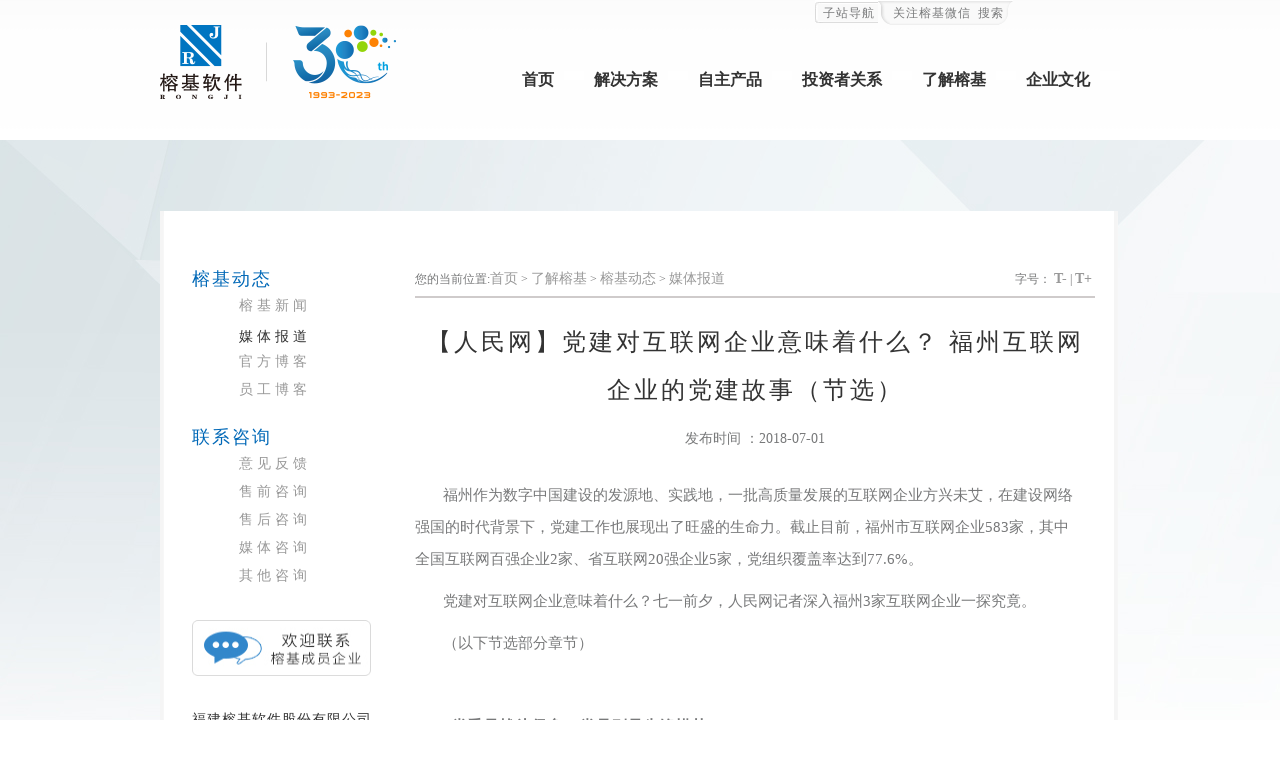

--- FILE ---
content_type: text/html;charset=UTF-8
request_url: http://www.rongji.com.cn/ar/20180701000001.htm
body_size: 7889
content:
<!DOCTYPE html PUBLIC "-//W3C//DTD XHTML 1.0 Transitional//EN" "http://www.w3.org/TR/xhtml1/DTD/xhtml1-transitional.dtd">
<html xmlns="http://www.w3.org/1999/xhtml" xmlns:cms>
<head>

<link id="cms_sys_link0" href="/fpd/data_module.css" rel="stylesheet" type="text/css"/>
<meta http-equiv="Content-Type" content="text/html; charset=utf-8" />
    <title>榕基软件─软件拓展时空 信息文明中国</title>
    <script type=text/javascript src="/res_root/rjsoft/templates/9900000016/javascript/navigation.js"></script>
    <!-- <script type=text/javascript src="/res_root/rjsoft/templates/9900000016/javascript/select2css.js"></script> -->
    <script type="text/javascript" src="/res_root/rjsoft/templates/9900000016/javascript/jquery-1.7.1.min.js"></script>
    <script type="text/javascript" src="/res_root/rjsoft/templates/9900000016/javascript/jquery.preloader.min.js"></script>
    <script type="text/javascript" src="/res_root/rjsoft/templates/9900000016/javascript/jquery.nivo.slider.pack.js"></script>
    <link href="/res_root/rjsoft/templates/9900000016/style/style.css" rel="stylesheet" id="style-main" type="text/css">
    <!--弹出框-->
    <link href="/res_root/rjsoft/templates/9900000016/style/lightbox.css" type="text/css" rel="stylesheet" />
    <link href="/res_root/rjsoft/templates/9900000016/style/jquery.lightbox.css" type="text/css" rel="stylesheet" />
    <link rel="stylesheet" type="text/css" href="/res_root/rjsoft/templates/9900000016/style/video-js.min.css">
    <script src="/res_root/rjsoft/templates/9900000016/javascript/video.min.js" type="text/javascript"></script>
    <script src="/res_root/rjsoft/templates/9900000016/javascript/jquery.lightbox.min.js"></script>
    <script>{javascript:0}</script>
    <!--end-->
    <link href="/res_root/rjsoft/templates/9900000016/style/style.css" rel="stylesheet" id="style-main" type="text/css">
    <link href="/res_root/rjsoft/templates/9900000016/style/lanrenzhijia.css" rel="stylesheet" id="style-main" type="text/css">
<script id="cms_sys_jscfg">var Cfg={ path:'/', baseDomains:'http://www.rongji.com.cn', contextPath:'', basePath:'/res_root/rjsoft/templates/9900000016/' }</script>
<script id="cms_sys_jstpl" src="/fpd/tpl.js"></script>
</head>
<body>

    
		<div id="frame_top" class="toptotall" jsp="true">
			<div id="frame_top_outer" class="outer clearfix">
				<div id="frame_top_loin" class="top">
					<div id="data_top_loin" class="topfloat">
						<!-- 指定栏目内文章start --><!-- 读取列表耗时：55毫秒	开始时间：1768634780485 -->
						<ul>
						<li class=tplk01 onmouseover="MM_showHideLayers('menu2','','show')" onmouseout="MM_showHideLayers('menu2','','hide')"><a href="#">子站导航</a> 
						<ul id=menu2 onmouseover="MM_showHideLayers('menu2','','show')" onmouseout="MM_showHideLayers('menu2','','hide')">
						<li class="mn02 bword mn02_1"><span><img style="POSITION: relative; TOP: 3px" src="/res_root/rjsoft/templates/9900000016/images/rectangle.gif" width=16 height=9></span>分支机构网站</li>
						<li class=mn02><a href="http://www.rongji51.com/" target=_blank>榕基五一(北京)信息技术有限公司</a></li>
						<li class=mn02><a href="http://www.xrjiot.com/" target=_blank>福建星榕基信息科技有限责任公司</a></li>
						<li class="mn02 bword"><span><img style="POSITION: relative; TOP: 3px" src="/res_root/rjsoft/templates/9900000016/images/rectangle.gif" width=16 height=9></span>产品网站</li>
						<li>
						<ul>
						
						<li class=mn02><a href="http://www.rj-itop.com/" target=_blank>榕基信息安全 </a></li>
						<li class=mn02><a href="http://www.i-task.com.cn/" target=_blank>榕基协同管理平台iTask </a></li>
						<li class=mn02><a href="http://dj.rongji.com/" target=_blank>榕基党建产品网站 </a></li>
						<!--<li class=tplk02>&nbsp;</li>--></ul>
						<!-- 本块耗时：55毫秒	结束时间：1768634780485 --><!-- 指定栏目内文章end -->
					</div>				
					<div id="data_top_branch" class="topfloat">
						<ul>
						<li class=tplk03><a onmouseover="MM_showHideLayers('weixin','','show')" onmouseout="MM_showHideLayers('weixin','','hide')" href="#">关注榕基微信</a></li>
						<li class=tplk04 onmouseover="MM_showHideLayers('m','','show')" onmouseout="MM_showHideLayers('m','','hide')"><a class=seachml onmouseover="MM_showHideLayers('m','','show')" onmouseout="MM_showHideLayers('m','','hide')" href="#">搜索</a> 
						<div style="VISIBILITY: hidden" id=m class=schbox onmouseover="MM_showHideLayers('m','','show')" onmouseout="MM_showHideLayers('m','','hide')">
						<form action=/wSearch.sp target=_blank><input value=search type=hidden name=act><input value=0008 type=hidden name=siteId> <input onblur="if (value ==''){value='请输入关键字';this.style.color='#999'}" id=q1 class=inp onfocus="if (value =='请输入关键字'){value =''; this.style.color = '#333'}" value=请输入关键字 type=text name=q autocomplete="off"> <input class=bt value=" " type=submit> </form></div></li>
						<div id=weixin class=weixing onmouseover="MM_showHideLayers('weixin','','show')" onmouseout="MM_showHideLayers('weixin','','hide')"></div></ul>
					</div>
				</div>			
				<div id="frame_logo_nav" class="logo">
					<div id="data_spfl">
						<!-- 指定栏目start --><!-- 读取列表耗时：10毫秒	开始时间：1768634780540 -->
						
						<ul class=lk>
						<li class=lktit><a href="/">首页</a></li>
						<li class=point>&nbsp;</li>
						<li class=lktit onmouseover="MM_showHideLayers('menu01','','show')" onmouseout="MM_showHideLayers('menu01','','hide')"><a href="javascript:void(0);">解决方案</a></li>
						<li class=point>&nbsp;</li>
						<li class=lktit onmouseover="MM_showHideLayers('menu02','','show')" onmouseout="MM_showHideLayers('menu02','','hide')"><a href="javascript:void(0);">自主产品</a></li>
						<li class=point>&nbsp;</li>
						<li class=lktit onmouseover="MM_showHideLayers('menu03','','show')" onmouseout="MM_showHideLayers('menu03','','hide')"><a href="javascript:void(0);">投资者关系</a></li>
						<li class=point>&nbsp;</li>
						<li class=lktit onmouseover="MM_showHideLayers('menu04','','show')" onmouseout="MM_showHideLayers('menu04','','hide')"><a href="javascript:void(0);">了解榕基</a></li>
						<li class=point>&nbsp;</li>
						<li class=lktit onmouseover="MM_showHideLayers('menu05','','show')" onmouseout="MM_showHideLayers('menu05','','hide')"><a href="javascript:void(0);">企业文化</a></li>
						<li class=point>&nbsp;</li>
						</ul>
						<div id="menu01" onmouseover="MM_showHideLayers('menu01','','show')" onmouseout="MM_showHideLayers('menu01','','hide')">
						<ul class=mnb><!-- 指定栏目start --><!-- 读取列表耗时：7毫秒	开始时间：1768634780550 -->
						<li onmouseover="this.className='mna'" onmouseout="this.className=''"><a style="PADDING-RIGHT: 5px; MARGIN-LEFT: 5px" href="/ca/2014041599000002.htm" target=_blank>按行业</a></li>
						<li onmouseover="this.className='mna'" onmouseout="this.className=''"><a style="PADDING-RIGHT: 5px; MARGIN-LEFT: 5px" href="/ca/2014041599000003.htm" target=_blank>按产品</a></li>
						<!-- 本块耗时：7毫秒	结束时间：1768634780550 --><!-- 指定栏目end --></ul></div>
						<div id="menu02" onmouseover="MM_showHideLayers('menu02','','show')" onmouseout="MM_showHideLayers('menu02','','hide')">
						<ul class=mnb><!-- 指定栏目start --><!-- 读取列表耗时：8毫秒	开始时间：1768634780557 -->
						<li onmouseover="this.className='mna'" onmouseout="this.className=''"><a style="PADDING-RIGHT: 5px; MARGIN-LEFT: 5px" href="/ca/2014041599000007.htm" target=_blank>电子政务</a></li>
						<li onmouseover="this.className='mna'" onmouseout="this.className=''"><a style="PADDING-RIGHT: 5px; MARGIN-LEFT: 5px" href="/ca/2014041599000009.htm" target=_blank>金关工程</a></li>
						<li onmouseover="this.className='mna'" onmouseout="this.className=''"><a style="PADDING-RIGHT: 5px; MARGIN-LEFT: 5px" href="/ca/2014041599000010.htm" target=_blank>协同管理</a></li>
						<li onmouseover="this.className='mna'" onmouseout="this.className=''"><a style="PADDING-RIGHT: 5px; MARGIN-LEFT: 5px" href="/ca/2014041599000008.htm" target=_blank>信息安全</a></li>
						<li onmouseover="this.className='mna'" onmouseout="this.className=''"><a style="PADDING-RIGHT: 5px; MARGIN-LEFT: 5px" href="/ca/2014041599000011.htm" target=_blank>应用中间件</a></li>
						<!-- 本块耗时：8毫秒	结束时间：1768634780557 --><!-- 指定栏目end --></ul></div>
						<div id="menu03" onmouseover="MM_showHideLayers('menu03','','show')" onmouseout="MM_showHideLayers('menu03','','hide')">
						<ul class=mnb><!-- 指定栏目start --><!-- 读取列表耗时：9毫秒	开始时间：1768634780565 -->
						<li onmouseover="this.className='mna'" onmouseout="this.className=''"><a style="PADDING-RIGHT: 5px; MARGIN-LEFT: 5px" href="http://www.szse.cn/disclosure/listed/notice/index.html?stock=002474&name=%E6%A6%95%E5%9F%BA%E8%BD%AF%E4%BB%B6" target=_blank>公告信息</a></li>
						<li onmouseover="this.className='mna'" onmouseout="this.className=''"><a style="PADDING-RIGHT: 5px; MARGIN-LEFT: 5px" href="/ca/2014041599000026.htm" target=_blank>评议平台</a></li>
						<li onmouseover="this.className='mna'" onmouseout="this.className=''"><a style="PADDING-RIGHT: 5px; MARGIN-LEFT: 5px" href="/ca/2014041599000027.htm" target=_blank>内幕交易防控</a></li>
						<li onmouseover="this.className='mna'" onmouseout="this.className=''"><a style="PADDING-RIGHT: 5px; MARGIN-LEFT: 5px" href="http://irm.cninfo.com.cn/ircs/search?keyword=002474" target=_blank>投资者互动平台</a></li>
						<li onmouseover="this.className='mna'" onmouseout="this.className=''"><a style="PADDING-RIGHT: 5px; MARGIN-LEFT: 5px" href="/ca/20180515000005.htm" target=_blank>投资者教育</a></li>
						<li onmouseover="this.className='mna'" onmouseout="this.className=''"><a style="PADDING-RIGHT: 5px; MARGIN-LEFT: 5px" href="http://data.eastmoney.com/jgdy/gsjsdy/002474.html" target=_blank>企业调研</a></li>
						<!-- 本块耗时：9毫秒	结束时间：1768634780565 --><!-- 指定栏目end --></ul></div>
						<div id="menu04" onmouseover="MM_showHideLayers('menu04','','show')" onmouseout="MM_showHideLayers('menu04','','hide')">
						<ul class=mnb><!-- 指定栏目start --><!-- 读取列表耗时：8毫秒	开始时间：1768634780574 -->
						<li onmouseover="this.className='mna'" onmouseout="this.className=''"><a style="PADDING-RIGHT: 5px; MARGIN-LEFT: 5px" href="/ca/2014041599000015.htm" target=_blank>主营业务</a></li>
						<li onmouseover="this.className='mna'" onmouseout="this.className=''"><a style="PADDING-RIGHT: 5px; MARGIN-LEFT: 5px" href="/ca/2014041599000040.htm" target=_blank>榕基动态</a></li>
						<li onmouseover="this.className='mna'" onmouseout="this.className=''"><a style="PADDING-RIGHT: 5px; MARGIN-LEFT: 5px" href="/ca/2014041599000041.htm" target=_blank>企业大事记</a></li>
						<li onmouseover="this.className='mna'" onmouseout="this.className=''"><a style="PADDING-RIGHT: 5px; MARGIN-LEFT: 5px" href="/ar/2014051599000001.htm" target=_blank>发展历程</a></li>
						<li onmouseover="this.className='mna'" onmouseout="this.className=''"><a style="PADDING-RIGHT: 5px; MARGIN-LEFT: 5px" href="/ar/2014042299000009.htm" target=_blank>公司战略</a></li>
						<li onmouseover="this.className='mna'" onmouseout="this.className=''"><a style="PADDING-RIGHT: 5px; MARGIN-LEFT: 5px" href="/ca/2014041599000032.htm" target=_blank>治理架构</a></li>
						<li onmouseover="this.className='mna'" onmouseout="this.className=''"><a style="PADDING-RIGHT: 5px; MARGIN-LEFT: 5px" href="/ar/20231008000001.htm" target=_blank>资质荣誉</a></li>
						<!-- 本块耗时：8毫秒	结束时间：1768634780574 --><!-- 指定栏目end --></ul></div>
						<div id="menu05" onmouseover="MM_showHideLayers('menu05','','show')" onmouseout="MM_showHideLayers('menu05','','hide')">
						<ul class=mnb><!-- 指定栏目start --><!-- 读取列表耗时：10毫秒	开始时间：1768634780582 -->
						<li onmouseover="this.className='mna'" onmouseout="this.className=''"><a style="PADDING-RIGHT: 5px; MARGIN-LEFT: 5px" href="/ar/2014042999000006.htm" target=_blank>榕基之歌</a></li>
						<li onmouseover="this.className='mna'" onmouseout="this.className=''"><a style="PADDING-RIGHT: 5px; MARGIN-LEFT: 5px" href="/ar/2014042299000006.htm" target=_blank>榕基宣言</a></li>
						<li onmouseover="this.className='mna'" onmouseout="this.className=''"><a style="PADDING-RIGHT: 5px; MARGIN-LEFT: 5px" href="/ar/2015012299000003.htm" target=_blank>理念感言</a></li>
						<li onmouseover="this.className='mna'" onmouseout="this.className=''"><a style="PADDING-RIGHT: 5px; MARGIN-LEFT: 5px" href="/ar/2015012299000002.htm" target=_blank>品牌标识</a></li>
						<li onmouseover="this.className='mna'" onmouseout="this.className=''"><a style="PADDING-RIGHT: 5px; MARGIN-LEFT: 5px" href="/ca/20230320000001.htm" target=_blank>榕基人</a></li>
						<li onmouseover="this.className='mna'" onmouseout="this.className=''"><a style="PADDING-RIGHT: 5px; MARGIN-LEFT: 5px" href="/ca/2014041599000056.htm" target=_blank>榕基E星</a></li>
						<li onmouseover="this.className='mna'" onmouseout="this.className=''"><a style="PADDING-RIGHT: 5px; MARGIN-LEFT: 5px" href="/ca/2014072299000002.htm" target=_blank>党工团建设</a></li>
						<!-- 本块耗时：10毫秒	结束时间：1768634780582 --><!-- 指定栏目end --></ul></div>
						
						<!-- 本块耗时：10毫秒	结束时间：1768634780582 --><!-- 指定栏目end -->
					</div>
				</div>
			</div>
		</div>	

    <!--***上收的banner  ***-->
    <!--***收起后保留的背景  ***-->

    <div class="zbjz" id="data_content_zbjz">
    </div>
    <!--***内容***-->
    <div class="content_new">
        <div class="bg_t">
        </div>
        <div class="bg_middle">
            <div class="frame_list_left_css">
                <!--**这里是左边上方菜单**-->
                <!-- 指定栏目start --><!-- 读取列表耗时：7毫秒	开始时间：1768634780592 -->
<div id="data_list_left_t"><div class="listcontacthead">榕基动态 </div>
<div>
<ul class="nav_right0">
<li><a href="/ca/2014041599000040.htm">榕基新闻</a></li>
<li class="on"><a href="/ca/2014041599000042.htm">媒体报道</a></li>
<li><a href="http://blog.sina.com.cn/rongji" target="_blank">官方博客</a></li>
<li><a href="http://blog.sina.com.cn/rjclub" target="_blank">员工博客</a></li>
</ul></div></div>
<!-- 本块耗时：7毫秒	结束时间：1768634780592 --><!-- 指定栏目end -->
                <!--****-->
                <!--**这里是左边下方菜单**-->
                <!-- 指定栏目start --><!-- 读取列表耗时：7毫秒	开始时间：1768634780599 -->
<div id="data_list_left_c"><div class="listcontacthead">联系咨询 </div>
<div id="data_contact_us">
<ul class="nav_right0">
<li><a class="lightbox" href="/ca/2014041599000060.htm?lightbox[iframe]=true&amp;lightbox[width]=760&amp;lightbox[height]=600" rel="group1">意见反馈</a></li><li><a class="lightbox" href="/ca/2014041599000061.htm?lightbox[iframe]=true&amp;lightbox[width]=760&amp;lightbox[height]=600" rel="group1">售前咨询</a></li><li><a class="lightbox" href="/ca/2014041599000062.htm?lightbox[iframe]=true&amp;lightbox[width]=760&amp;lightbox[height]=600" rel="group1">售后咨询</a></li><li><a class="lightbox" href="/ca/2014041599000063.htm?lightbox[iframe]=true&amp;lightbox[width]=760&amp;lightbox[height]=600" rel="group1">媒体咨询</a></li><li><a class="lightbox" href="/ca/2014041599000064.htm?lightbox[iframe]=true&amp;lightbox[width]=760&amp;lightbox[height]=600" rel="group1">其他咨询</a></li>
</ul></div></div>
<!-- 本块耗时：7毫秒	结束时间：1768634780599 --><!-- 指定栏目end -->
                <div class="Branch" id="data_list_left_p"><a href="/ca/2014041599000022.htm?lightbox[iframe]=true&amp;lightbox[width]=820&amp;lightbox[height]=600" class="lightbox" rel="group1"><img src="/res_root/rjsoft/templates/9900000016/images/contact.jpg" width="179" height="56"> </a></div>
                <!-- 指定栏目start --><!-- 读取列表耗时：4毫秒	开始时间：1768634780606 -->
<div class="Branch" id="data_left_rss"><!-- <a href="/ar/2014043099000002.htm"><img src="/res_root/rjsoft/templates/9900000016/images/rss_t.jpg" width="179" height="65"> </a> --></div>
<!-- 本块耗时：4毫秒	结束时间：1768634780606 --><!-- 指定栏目end -->
                <div class="listcontact_add" id="data_list_left_f">
                    <div class="listcontact_addtitle">
                        福建榕基软件股份有限公司
                    </div>
                    <div class="listcontact_addcontent">
                        <table width="160" border="0" cellpadding="0" cellspacing="0">
                            <tbody><tr>
                                <td width="39">电话：</td>
                                <td width="120">0591-87860988 </td>
                            </tr>
                            <tr>
                                <td>传真：</td>
                                <td>0591-87869595</td>
                            </tr>
                            <tr>
                                <td>地址：</td>
                                <td>福建省福州市鼓楼区</td>
                            </tr>
                            <tr>
                                <td>&nbsp;</td>
                                <td>软件大道89号A区15座</td>
                            </tr>
                            <tr>
                                <td>邮编：</td>
                                <td>350003 </td>
                            </tr>
                        </tbody></table>
                    </div>

                </div>

            </div>

            <!--**这里是右边的正文**-->
            <div class="text">
                <div class="list_addr clearfix">
                    <!-- 位置导航start -->您的当前位置:<a href='/st/0008' target='_self'>首页</a> > <a href='javascript:void(0);' target='_self'>了解榕基</a> > <a href='/ca/2014041599000040.htm' target='_self'>榕基动态</a> > <a href='/ca/2014041599000042.htm' target='_self'>媒体报道</a><!-- 数据块生成耗时：3毫秒	开始时间：1768634780610 --><!-- 位置导航end -->
                    <div class="fontfloat" id="data_list_font"><span class="fontSize">字号：<span title="切换到小字体" id="fontSmall"><a href="#" class="small">T-</a></span><span>|</span><span title="切换到大字体" id="fontBig"><a href="#" class="big" style="font-size:14px;">T+</a></span></span>
                    </div>
                </div>
                <script type="text/javascript">
                    var Jq = jQuery;
                    Jq(function() {
                        Jq("#fontBig").addClass("on");
                        Jq("#fontBig").click(function() {
                            Jq("#fontSmall").addClass("on");
                            Jq("#fontBig").removeClass("on");
                            Jq("#cms_article_content").css("fontSize", "18px", "line-height", "30px");
                        });
                        Jq("#fontSmall").click(function() {
                            Jq("#fontBig").addClass("on");
                            Jq("#fontSmall").removeClass("on");
                            Jq("#cms_article_content").css("fontSize", "16px");
                        })
                    });
                </script>
                <div class="hr_s">
                </div>
                <div class="article_con">
                    <!-- 相关附件start --><!-- 读取列表耗时：11毫秒	开始时间：1768634780613 -->
<div id="data_article_con">
                        <!--文章标题ID名cms_article_title-->
                        <div class="elect-title0" id="cms_article_title">
                            【人民网】党建对互联网企业意味着什么？&nbsp;福州互联网企业的党建故事（节选）
                        </div>
                        <div class="info_item" id="cms_article_pubdate">
                            <!--文章发布时间ID名cms_article_pubdate，文章来源ID名cms_article_arsource-->
                            <span>发布时间 ：2018-07-01</span>
                        </div>
                        <!--数据模板标识func:图片播放器imagePlayer-->
                        <div>
                            <!--文章内容ID名cms_article_content-->
                            <div class="list_content_ul_100 text_word_dt" id="cms_article_content">
                                 
                                <ul><li>
                                    <p><span style="font-size: 16px;"></span>福州作为数字中国建设的发源地、实践地，一批高质量发展的互联网企业方兴未艾，在建设网络强国的时代背景下，党建工作也展现出了旺盛的生命力。截止目前，福州市互联网企业583家，其中全国互联网百强企业2家、省互联网20强企业5家，党组织覆盖率达到77.6%。</p><p>党建对互联网企业意味着什么？七一前夕，人民网记者深入福州3家互联网企业一探究竟。</p><p>（以下节选部分章节）<span style="font-size: 16px;"><strong><strong><span style="font-size: 16px;"><strong><strong><br/></strong></strong></span></strong></strong></span></p><p><br/></p><p><span style="font-size: 16px;"><strong>“党委是战斗堡垒，党员则是先锋模范”</strong></span></p><p><strong><br/></strong></p><p>企业发展受益于党建工作的还有福建榕基软件股份有限公司。</p><p>成立于1993年的榕基是国内老牌应用软件服务商，近年来榕基在全国“智慧口岸”建设中扮演关键角色。由党员黄庆炬、姚少扬带头攻关的国家质检总局新一代检验检疫核心业务系统——中国电子检验检疫主干系统已覆盖到全国30多省区口岸部门。</p><p>黄庆炬和姚少扬都是福建人，妻儿都在福州。为了公司项目，他们带领团队长期驻守北京，整整工作了6年时间，至今仍在奋战。</p><p>“他们两位，都是在进入榕基以后发展成为党员的。”对于两位挑大梁的党员骨干，榕基党委书记、人力资源总监张莉十分自豪。2016年，国家质检总局授予榕基电子检验检疫主干系统开发团队突出贡献集体奖牌。</p><p style="text-align: center;"><img title="1" src="http://www.rongji.com/filecenter/res_base/shcms/application/2018/07/01/5b38503c935aaf32f787105c.jpg"/></p><p style="text-align: center;"><span style="font-size: 12px;"><strong>2018年4月，榕基党委参加数字中国建设峰会互联网企业党建展</strong></span></p><p>榕基党支部成立于2005年，2015年升格为党委。最初成立党组织，为了引导员工树立正确的价值观、提高企业凝聚力。随着党建工作的开展，党组织逐渐融入了并促进了企业的发展。榕基自2002年至今连续获评“国家规划布局内重点软件企业”，并被评为“福建省先进基层党组织”。</p><p>“今天的业绩，与我们始终贯彻党的路线方针政策，围绕企业生产经营抓党建，加强人才锻炼培养分不开。”张莉说，在德才兼备的员工中培养和发展党员，帮助成长、成才；在中层及骨干员工中培养和发展党员，使他们更好地发挥作用，扩大党组织的号召力和影响力，这是榕基党委多年来坚持的发展理念。</p><p>目前，榕基共有党员70多人，50多人是通过公司党组织发展的，党员数量在公司中层及骨干以上员工占70%。“在榕基，党委是战斗堡垒，而党员则是先锋模范。”张莉说，党建工作不仅和企业经营发展融为了一体，还为弘扬企业文化，帮助员工成长作出突出贡献。</p><p>企业党建促发展已成共识，智恒、富春、榕基则是福州互联网企业在党建工作中蓬勃发展的缩影。正如福建省委副书记、福州市委书记王宁所说：“互联网企业党建要紧紧抓住促进企业发展这个中心，切实把党的政治优势、组织优势转化为企业的发展优势，推动互联网企业不断发展壮大。”</p><p>今年4月，时值数字中国建设峰会在福州召开，智恒、富春、榕基等54家福州互联网企业缔结党建联盟，联盟成员一致承诺，坚持党建引领，实现党建工作和企业发展“双促进”和“双丰收”。</p><p>党建强、企业强，福州互联网企业发展未来可期。</p><p><br/></p><p>&nbsp;</p><p><strong>相关链接：</strong><a href="http://fj.people.com.cn/n2/2018/0630/c181466-31761112.html?from=timeline&isappinstalled=0">http://fj.people.com.cn/n2/2018/0630/c181466-31761112.html?from=timeline&amp;isappinstalled=0</a></p><p>&nbsp;</p><p>&nbsp;</p>
                                    </li>
                                </ul>
                            </div>
                        </div>
                      </div>
<!-- 本块耗时：11毫秒	结束时间：1768634780613 --><!-- 相关附件end -->
                    <!-- 动态栏目内文章start --><!-- 读取列表耗时：71毫秒	开始时间：1768634780624 -->
<div class="arcticle_others" id="data_article_others"></div>
<!-- 本块耗时：71毫秒	结束时间：1768634780624 --><!-- 动态栏目内文章end -->
                </div>
            </div>
        </div>
        <div class="bg_bottom">
        </div>
    </div>

    <!--*** ***-->
    
		<div id="frame_bottom" class="bottomds" jsp="true">
			<div id="frame_bottom_quick" class="quick">
				<div id="frame_bottom_dh_link" class="dh_container dh_link">
					<div id="data_bottom_mune" class="dh_link-con">
						<!-- 指定栏目start --><!-- 读取列表耗时：9毫秒	开始时间：1768634780695 -->
						
						<ul class=dh_linkul>
						<li style="MARGIN-BOTTOM: 4px; COLOR: #4a4a4a" class=dh_link-title>解决方案</li><!-- 指定栏目start --><!-- 读取列表耗时：6毫秒	开始时间：1768634780704 -->
						<li></a><a href="/ca/2014041599000002.htm">按行业 </a></li>
						<li></a><a href="/ca/2014041599000003.htm">按产品 </a></li>
						<!-- 本块耗时：6毫秒	结束时间：1768634780704 --><!-- 指定栏目end --></ul>
						<ul class=dh_linkul>
						<li style="MARGIN-BOTTOM: 4px; COLOR: #4a4a4a" class=dh_link-title>自主产品</li><!-- 指定栏目start --><!-- 读取列表耗时：7毫秒	开始时间：1768634780710 -->
						<li></a><a href="/ca/2014041599000007.htm">电子政务 </a></li>
						<li></a><a href="/ca/2014041599000009.htm">金关工程 </a></li>
						<li></a><a href="/ca/2014041599000010.htm">协同管理 </a></li>
						<li></a><a href="/ca/2014041599000008.htm">信息安全 </a></li>
						<li></a><a href="/ca/2014041599000011.htm">应用中间件 </a></li>
						<!-- 本块耗时：7毫秒	结束时间：1768634780710 --><!-- 指定栏目end --></ul>
						<ul class=dh_linkul>
						<li style="MARGIN-BOTTOM: 4px; COLOR: #4a4a4a" class=dh_link-title>投资者关系</li><!-- 指定栏目start --><!-- 读取列表耗时：7毫秒	开始时间：1768634780717 -->
						<li></a><a href="http://www.szse.cn/disclosure/listed/notice/index.html?stock=002474&name=%E6%A6%95%E5%9F%BA%E8%BD%AF%E4%BB%B6">公告信息 </a></li>
						<li></a><a href="/ca/2014041599000026.htm">评议平台 </a></li>
						<li></a><a href="/ca/2014041599000027.htm">内幕交易防控 </a></li>
						<li></a><a href="http://irm.cninfo.com.cn/ircs/search?keyword=002474">投资者互动平台 </a></li>
						<li></a><a href="/ca/20180515000005.htm">投资者教育 </a></li>
						<li></a><a href="http://data.eastmoney.com/jgdy/gsjsdy/002474.html">企业调研 </a></li>
						<!-- 本块耗时：8毫秒	结束时间：1768634780717 --><!-- 指定栏目end --></ul>
						<ul class=dh_linkul>
						<li style="MARGIN-BOTTOM: 4px; COLOR: #4a4a4a" class=dh_link-title>了解榕基</li><!-- 指定栏目start --><!-- 读取列表耗时：7毫秒	开始时间：1768634780725 -->
						<li></a><a href="/ca/2014041599000015.htm">主营业务 </a></li>
						<li></a><a href="/ca/2014041599000040.htm">榕基动态 </a></li>
						<li></a><a href="/ca/2014041599000041.htm">企业大事记 </a></li>
						<li></a><a href="/ar/2014051599000001.htm">发展历程 </a></li>
						<li></a><a href="/ar/2014042299000009.htm">公司战略 </a></li>
						<li></a><a href="/ca/2014041599000032.htm">治理架构 </a></li>
						<li></a><a href="/ar/20231008000001.htm">资质荣誉 </a></li>
						<!-- 本块耗时：7毫秒	结束时间：1768634780725 --><!-- 指定栏目end --></ul>
						<ul class=dh_linkul>
						<li style="MARGIN-BOTTOM: 4px; COLOR: #4a4a4a" class=dh_link-title>企业文化</li><!-- 指定栏目start --><!-- 读取列表耗时：8毫秒	开始时间：1768634780732 -->
						<li></a><a href="/ar/2014042999000006.htm">榕基之歌 </a></li>
						<li></a><a href="/ar/2014042299000006.htm">榕基宣言 </a></li>
						<li></a><a href="/ar/2015012299000003.htm">理念感言 </a></li>
						<li></a><a href="/ar/2015012299000002.htm">品牌标识 </a></li>
						<li></a><a href="/ca/20230320000001.htm">榕基人 </a></li>
						<li></a><a href="/ca/2014041599000056.htm">榕基E星 </a></li>
						<li></a><a href="/ca/2014072299000002.htm">党工团建设 </a></li>
						<!-- 本块耗时：8毫秒	结束时间：1768634780732 --><!-- 指定栏目end --></ul>
						<ul class=dh_linkul>
						<li style="MARGIN-BOTTOM: 4px; COLOR: #4a4a4a" class=dh_link-title>关于榕基</li><!-- 指定栏目start --><!-- 读取列表耗时：6毫秒	开始时间：1768634780740 -->
						<li></a><a href="/ca/2014041599000057.htm">领导关怀 </a></li>
						<li></a><a href="/ca/2014041599000058.htm">榕基数字 </a></li>
						<li></a><a href="/ca/2014041599000059.htm">榕基中国 </a></li>
						<li></a><a href="/ar/20231101000006.htm">榕基30th </a></li>
						<!-- 本块耗时：6毫秒	结束时间：1768634780740 --><!-- 指定栏目end --></ul>
						
						<!-- 本块耗时：6毫秒	结束时间：1768634780740 --><!-- 指定栏目end -->
					</div>
				</div>
			</div>		
			<div id="frame_bottom_corporation" class="clearfix">
				<div id="data_corporation">
					<div class=phone>技术支持热线：<span class=num>400 887 0231</span> &nbsp;&nbsp;<span class=num> 800 858 1121</span> </div>
					<div class=bottom_frame><span><a href="http://beian.miit.gov.cn/">工业和信息化部备案管理系统网站 闽ICP备10012243号-7</a> 版权所有：福建榕基软件股份有限公司</span><span> </span><span> 2026 Rongji Software Corporation</span> </div>
				</div>
			</div>
		</div>
	

    <!--*** ***-->


</body></html>

--- FILE ---
content_type: text/css
request_url: http://www.rongji.com.cn/fpd/data_module.css
body_size: 6999
content:
@charset "utf-8";
/*
 * Copyright (c) 2013, rjsoft Inc. All rights reserved.
 * @cms platform UI library data block css.
 * @Authors R&D center langzi.
 * @version 1.0
 */


/* 以下命名规则为：
	头条 h3
	标题 title
	右标题 rtitle
	简介（摘要） desc
	图片 img
	时间 time
	作者 author
	更多 more
	列表 list
	右列表 rlist
	栏目 part
	位置导航 pos_nav
	导航 nav
	子导航 nav_sub
	参数 num_info
	视频图标（左下） play_button_lb
	视频图标（左上） play_button_lt
	视频图标（右下） play_button_rb 
	视频图标（右上） play_button_rt
	视频图标（居中） play_button_cm
	左下 lb
    右下 rb
    左上 lt
    右上 rt
    居中 cm
*/

/*
 *************信息类*************
 */

/*
 * 标题+时间
 */
.sys_data_title_time {}
.sys_data_title_time .time { float:right; }
/*
 * 标题+时间+更多
 */
.sys_data_title_time_more {}
.sys_data_title_time_more .time { float:right; }
.sys_data_title_time_more .more { float:right; }
/*
 * 标题+摘要
 */
.sys_data_title_desc { }
.sys_data_title_desc ul {}
.sys_data_title_desc h3 { text-align:center; padding:5px 5px 0 5px; }
.sys_data_title_desc p { padding:0 5px 0px 5px; border:#dedede dashed 1px; border-width:0 0 1px 0; font-size:12px; text-indent:2em; }
/*
 * 标题+摘要+列表+时间
 */
.sys_data_title_desc_list_time { }
.sys_data_title_desc_list_time .title { }
.sys_data_title_desc_list_time .time { float:right; }
.sys_data_title_desc_list_time h3 { text-align:center; padding:0 10px; }
.sys_data_title_desc_list_time p { font-size:12px; padding:0 10px; text-indent:2em; }
.sys_data_title_desc_list_time ul { border-top:1px #ccc dashed; padding:5px 10px; }
.sys_data_title_desc_list_time .more { }
/*
 * 标题+作者
 */
.sys_data_title_author { }
.sys_data_title_author ul { width:100%; border:blue solid 0px; }
.sys_data_title_author li a { height:24px; }
.sys_data_title_author .author { float:right; }
/*
 * 栏目+标题
 */
.sys_data_part_title {}
.sys_data_part_title table { width:100%; table-layout:fixed; }
.sys_data_part_title tr { height:24px; }
/*
 * 栏目+标题+时间
 */
.sys_data_part_title_time {}
.sys_data_part_title_time .time { float:right; }
/*
 *两列列表
 */
.sys_data_twolist {}
.sys_data_twolist table { width:100%; table-layout:fixed; }
.sys_data_twolist tr { height:24px; }
.sys_data_twolist .title { padding:0 3px; }
/*
 * 标题列表
 */
.sys_data_title_list {}
.sys_data_title_list li { line-height:24px; }
/*
 * 头条+列表
 */
.sys_data_headline {}
.sys_data_headline li { text-align:center; }
.sys_data_headline li h3 { text-align:center; }
/*
 * 头条+两列列表
 */
.sys_data_headline_twolist { }
.sys_data_headline_twolist h3 { text-align:center; }
.sys_data_headline_twolist  { width:100%; table-layout:fixed; }
.sys_data_headline_twolist table td { padding:0 5px;}
.sys_data_headline_twolist .title { padding:0 3px; }
/*
 * 头条+列表+时间*
 */
.sys_data_headline_list_time {}
.sys_data_headline_list_time h3 { text-align:center; padding:0 10px; }
.sys_data_headline_list_time .time { float:right; }
/*
 * 头条+简介+两列列表
 */
.sys_data_title_desc_twolist { }
.sys_data_title_desc_twolist h3 { text-align:center; }
.sys_data_title_desc_twolist p { text-indent:2em;}
.sys_data_title_desc_twolist table { width:100%; table-layout:fixed; }
.sys_data_title_desc_twolist table td { padding:0 5px;}
.sys_data_title_desc_twolist .title { padding:0 3px; }


/*
 *************图文组合类*************
 */
/*
 * 图片+右标题
 */
.sys_data_img_rtitle { }
.sys_data_img_rtitle table { width:100%; table-layout:fixed; }
.sys_data_img_rtitle li { padding:3px; border-bottom:#dedede dashed 1px; }
.sys_data_img_rtitle .dl { margin:0 auto; }
.sys_data_img_rtitle h3 {  padding:0 5px; }
/*
 * 图片+下标题
 */
.sys_data_img_title {}
.sys_data_img_title dl { margin:0 auto; padding:5px 0; }
.sys_data_img_title dl dt { clear:both; }
.sys_data_img_title dl dd { text-align:center; display:block; line-height:20px; height:20px; clear:both; font-size:12px; }
.sys_data_img_title .time { float:right; }
.sys_data_img_title img { padding:2px; border:#dedede solid 1px; }
/*
 * 图片+下标题+下列表
 */
.sys_data_img_title_list { }
.sys_data_img_title_list dl { text-align:center; margin:0 auto; }
.sys_data_img_title_list dl dt img { padding:2px; border:#dedede solid 1px; }
.sys_data_img_title_list dl dd { font-size:12px; }
.sys_data_img_title_list .list { border-top:1px #dedede dashed; padding-top:5px; }
.sys_data_img_title_list .list li { width:100%; }
/*
 * 图片+右标题+右摘要
 */
.sys_data_img_title_desc { }
.sys_data_img_title_desc li { padding:5px 0 3px 0; border-bottom:1px #dedede dashed; }
.sys_data_img_title_desc table { width:100%; table-layout:fixed; }
.sys_data_img_title_desc dl { text-align:center; margin:0 auto; }
.sys_data_img_title_desc dl dt img { padding:2px; border:#dedede solid 1px; }
.sys_data_img_title_desc dl dd { font-size:12px; }
.sys_data_img_title_desc h3 { text-align:center; }
.sys_data_img_title_desc .img_info { padding:0 0 0 6px; display:block; }
.sys_data_img_title_desc p { font-size:12px; text-indent:2em; }
/*
 * 图片+右标题+右摘要+下列表
 */
.sys_data_img_title_desc_list_time { }
.sys_data_img_title_desc_list_time .img_title_desc { padding:0 0 5px 0; }
.sys_data_img_title_desc_list_time .img_title_desc table { width:100%; table-layout:fixed; }
.sys_data_img_title_desc_list_time .img_title_desc dl { text-align:center; margin:0 auto; }
.sys_data_img_title_desc_list_time .img_title_desc dl dt img { padding:2px; border:#dedede solid 1px; }
.sys_data_img_title_desc_list_time .img_title_desc dl dd { font-size:12px; }
.sys_data_img_title_desc_list_time .img_title_desc h3 { text-align:center; }
.sys_data_img_title_desc_list_time .img_title_desc .img_info { padding:0 0 0 6px; display:block; }
.sys_data_img_title_desc_list_time .img_title_desc p { font-size:12px; text-indent:2em; }
.sys_data_img_title_desc_list_time .list { padding:5px 10px 0 10px; border-top:1px dashed #dedede; }
.sys_data_img_title_desc_list_time .list .time { float:right; }
/*
 * 图片+右列表
 */
.sys_data_img_rlist { }
.sys_data_img_rlist table { width:100%; table-layout:fixed; }
.sys_data_img_rlist dl { text-align:center; margin:0 auto; }
.sys_data_img_rlist dl dt img { padding:2px; border:#dedede solid 1px; }
.sys_data_img_rlist dl dd { font-size:12px;}
.sys_data_img_rlist .list { padding:5px 10px; }
.sys_data_img_rlist .list li { }
/*
 * 图片+右标题+右列表
 */
.sys_data_img_headline_list { }
.sys_data_img_headline_list table { width:100%; table-layout:fixed; }
.sys_data_img_headline_list dl { text-align:center; margin:0 auto; }
.sys_data_img_headline_list dl dt img { padding:2px; border:#dedede solid 1px; }
.sys_data_img_headline_list dl dd { font-size:12px; }
.sys_data_img_headline_list h3 { padding-left:5px; text-align:center }
.sys_data_img_headline_list .img_info { padding:5px 0 5px 6px; display:block; }
.sys_data_img_headline_list p { font-size:12px; }
/*
 * 图片+右标题简介+两列下拉列表
 */
.sys_data_limg_ltitle_ldesc_d2list { }
.sys_data_limg_ltitle_ldesc_d2list p { text-indent:2em; font-size:12px;}
.sys_data_limg_ltitle_ldesc_d2list h3 { text-align:center; }
.sys_data_limg_ltitle_ldesc_d2list .top_info { padding:0 0 5px 0; border-bottom:#ccc dashed 1px; }
.sys_data_limg_ltitle_ldesc_d2list .other_list { padding-top:5px; }
.sys_data_limg_ltitle_ldesc_d2list .other_list span { float:right; }
.sys_data_limg_ltitle_ldesc_d2list table td { padding:0 5px;}
/*
 *（左标题+左简介+右图片列表
 */
.sys_data_ltitle_ldesc_rimg { }
.sys_data_ltitle_ldesc_rimg li { padding:10px 0; border-bottom:#ccc dashed 1px; }
.sys_data_ltitle_ldesc_rimg p { text-indent:2em; font-size:12px; }

/*
 * (图片贴文字)列表
 */
.sys_data_img_list_ptitle { }
.sys_data_img_list_ptitle li { float:left; text-align:center; line-height:24px; padding:10px 12px; display: inline; overflow: hidden; }
.sys_data_img_list_ptitle .img_info { overflow: hidden; position: relative; width:120px; height:90px; margin:10px auto 0 auto; }
.sys_data_img_list_ptitle p { bottom:0; height:24px; left:0; line-height:24px; position:absolute; width:100%; z-index:2; word-wrap:break-word; text-align:center; overflow:hidden; }
.sys_data_img_list_ptitle p a { color: white !important; padding: 0 5px; }
.sys_data_img_list_ptitle span { background: black; bottom: 0; display: block; height: 24px; left:0; filter:alpha(opacity=50); -moz-opacity:0.5; -khtml-opacity: 0.5; opacity: 0.5; position:absolute; width:100%; z-index:1; }

/*
 *左图片+右标题+右简介+右参数
 */
.sys_data_limg_rtitle_rdesc_ritem { }
.sys_data_limg_rtitle_rdesc_ritem li { padding:10px 0; border-bottom:#ccc dashed 1px; }
.sys_data_limg_rtitle_rdesc_ritem .r_info { padding:0 0 0 10px; }
.sys_data_limg_rtitle_rdesc_ritem .r_info h3 { line-height:30px; }
.sys_data_limg_rtitle_rdesc_ritem .r_info p { line-height:24px; padding:3px 0; }
.sys_data_limg_rtitle_rdesc_ritem .item { }
.sys_data_limg_rtitle_rdesc_ritem .item a { float:left; }
.sys_data_limg_rtitle_rdesc_ritem .item .bt { background:#666; width:71px; height:25px; text-align:center; line-height:25px; color:#fff; }
.sys_data_limg_rtitle_rdesc_ritem .item .bt a { color:#fff; text-decoration:none; }
.sys_data_limg_rtitle_rdesc_ritem .item a.author { background:url(g/yh.gif) no-repeat 0 4px; padding-left:20px; margin:0 0 0 6px; }
.sys_data_limg_rtitle_rdesc_ritem .item a.comment { background:url(g/pl.gif) no-repeat 0 7px; padding-left:20px; margin:0 0 0 6px; }
.sys_data_limg_rtitle_rdesc_ritem .item a.pubDate { background:url(g/time.gif) no-repeat 0 6px; padding-left:20px; margin:0 0 0 6px; }

/*
 *图片+下摘要+下列表
 */
.sys_data_img_ddesc_dlist{}
.sys_data_img_ddesc_dlist dl{ margin:0 auto;}

 
/*
 *************视频类*************
 */
/* 
	播放按钮+方位  play_button_方位
	方位说明：
    左下 lb（left+bottom）
    右下 rb（right+bottom）
    左上 lt（left+top）
    右上 rt（right+top）
    居中 cm（center+middle）
*/

/* 
 * 视频+标题
 */
.sys_data_video_title {}
.sys_data_video_title dl { margin:0 auto; padding:5px 0; }
.sys_data_video_title dl dt { clear:both; }
.sys_data_video_title dl dd { text-align:center; display:block; line-height:20px; height:20px; clear:both; font-size:12px; }
.sys_data_video_title .time { float:right; }
.sys_data_video_title .video_images { float:left; }
.sys_data_video_title .video_images img { overflow:hidden; }
.sys_data_video_title .video_images a { position:relative; }
.sys_data_video_title .video_images a span { display:block; height:18px; width:24px; position:absolute; }
.sys_data_video_title .video_images a span.play_button_cm { position:absolute; top:50%; left:50%; }
.sys_data_video_title .video_images a span.play_button_cm span { position:relative; top:-50%; left:-50%; cursor:pointer; }
.sys_data_video_title .video_images a span.play_button_cm span.cm { background:url(g/video/play_rec_off_1.png) no-repeat center center; }
.sys_data_video_title .video_images a:hover span.play_button_cm span.cm { background:url(g/video/play_rec_on_1.png) no-repeat center center; }
*html .sys_data_video_title .video_images a span.play_button_cm span.cm { background:none; filter:progid:DXImageTransform.Microsoft.AlphaImageLoader(enabled=true, src="g/video/play_rec_off_1.png");}
*html .sys_data_video_title .video_images a:hover span.play_button_cm span.cm { background:none; filter:progid:DXImageTransform.Microsoft.AlphaImageLoader(enabled=true, src="g/video/play_rec_on_1.png");}
*html .sys_data_video_title p { font-size:12px; }
.sys_data_video_title .video_images a span.play_button_lb { left:10px; bottom:10px; }
.sys_data_video_title .video_images a span.play_button_lt { left:10px; top:10px; }
.sys_data_video_title .video_images a span.play_button_rb { right:10px; bottom:10px; }
.sys_data_video_title .video_images a span.play_button_rt { right:10px; top:10px; }
.sys_data_video_title .video_images a span.play_button_lb span.lb, .sys_data_video_title .video_images a span.play_button_lt span.lt, .sys_data_video_title .video_images a span.play_button_rb span.rb, .sys_data_video_title .video_images a span.play_button_rt span.rt { background:url(g/video/play_rec_off_1.png) no-repeat center center; }
.sys_data_video_title .video_images a:hover span.play_button_lb span.lb, .sys_data_video_title .video_images a:hover span.play_button_lt span.lt, .sys_data_video_title .video_images a:hover span.play_button_rb span.rb, .sys_data_video_title .video_images a:hover span.play_button_rt span.rt { background:url(g/video/play_rec_on_1.png) no-repeat center center; }
*html .sys_data_video_title .video_images a span.play_button_lb span.lb, .sys_data_video_title .video_images a span.play_button_lt span.lt, .sys_data_video_title .video_images a span.play_button_rb span.rb, .sys_data_video_title .video_images a span.play_button_rt span.rt { background:none; filter:progid:DXImageTransform.Microsoft.AlphaImageLoader(enabled=true, src="g/video/play_rec_off_1.png");}
*html .sys_data_video_title .video_images a:hover span.play_button_lb span.lb, .sys_data_video_title .video_images a:hover span.play_button_lt span.lt, .sys_data_video_title .video_images a:hover span.play_button_rb span.rb, .sys_data_video_title .video_images a:hover span.play_button_rt span.rt { background:none; filter:progid:DXImageTransform.Microsoft.AlphaImageLoader(enabled=true, src="g/video/play_rec_on_1.png");}

/*
 * 视频+列表
 */
.sys_data_video_list { }
.sys_data_video_list dl { margin:0 auto; }
.sys_data_video_list .video_images { float:left; }
.sys_data_video_list .video_images img { overflow:hidden; }
.sys_data_video_list dd { clear:both; display:block; font-size:12px; text-align:center; }
.sys_data_video_list .time { float:right; }
.sys_data_video_list .video_images a { position:relative; }
.sys_data_video_list .video_images a span { display:block; height:18px; width:24px; position:absolute; }
.sys_data_video_list .video_images a span.play_button_cm { position:absolute; top:50%; left:50%; }
.sys_data_video_list .video_images a span.play_button_cm span { position:relative; top:-50%; left:-50%; cursor:pointer; float:left; }
.sys_data_video_list .video_images a span.play_button_cm span.cm { background:url(g/video/play_rec_off_1.png) no-repeat center center; }
.sys_data_video_list .video_images a:hover span.play_button_cm span.cm { background:url(g/video/play_rec_on_1.png) no-repeat center center; }
*html .sys_data_video_list .video_images a span.play_button_cm span.cm { background:none; filter:progid:DXImageTransform.Microsoft.AlphaImageLoader(enabled=true, src="g/video/play_rec_off_1.png");}
*html .sys_data_video_list .video_images a:hover span.play_button_cm span.cm { background:none; filter:progid:DXImageTransform.Microsoft.AlphaImageLoader(enabled=true, src="g/video/play_rec_on_1.png");}
.sys_data_video_list .video_images a span.play_button_lb { left:10px; bottom:10px; }
.sys_data_video_list .video_images a span.play_button_lt { left:10px; top:10px; }
.sys_data_video_list .video_images a span.play_button_rb { right:10px; bottom:10px; }
.sys_data_video_list .video_images a span.play_button_rt { right:10px; top:10px; }
.sys_data_video_list .video_images a span.play_button_lb span.lb, .sys_data_video_list .video_images a span.play_button_lt span.lt, .sys_data_video_list .video_images a span.play_button_rb span.rb, .sys_data_video_list .video_images a span.play_button_rt span.rt { background:url(g/video/play_rec_on_1.png) no-repeat center center; }
.sys_data_video_list .video_images a:hover span.play_button_lb span.lb, .sys_data_video_list .video_images a:hover span.play_button_lt span.lt, .sys_data_video_list .video_images a:hover span.play_button_rb span.rb, .sys_data_video_list .video_images a:hover span.play_button_rt span.rt { background:url(g/video/play_rec_off_1.png) no-repeat center center; }
*html .sys_data_video_list .video_images a span.play_button_lb span.lb, .sys_data_video_list .video_images a span.play_button_lt span.lt, .sys_data_video_list .video_images a span.play_button_rb span.rb, .sys_data_video_list .video_images a span.play_button_rt span.rt { background:none; filter:progid:DXImageTransform.Microsoft.AlphaImageLoader(enabled=true, src="g/video/play_rec_off_1.png");}
*html .sys_data_video_list .video_images a:hover span.play_button_lb span.lb, .sys_data_video_list .video_images a:hover span.play_button_lt span.lt, .sys_data_video_list .video_images a:hover span.play_button_rb span.rb, .sys_data_video_list .video_images a:hover span.play_button_rt span.rt { background:none; filter:progid:DXImageTransform.Microsoft.AlphaImageLoader(enabled=true, src="g/video/play_rec_on_1.png");}
.sys_data_video_list .video_list { padding:0 0 0 6px; display:block; }
.sys_data_video_list .video_list li { display:block; }

/* 
 * 视频+下标题+下简介
 */ 
.sys_data_video_title_desc { }
.sys_data_video_title_desc dl{ margin:0 auto; }
.sys_data_video_title_desc .video_title_desc { border-bottom:1px dashed #ccc; padding-bottom:5px; margin-bottom:5px; font-size:12px; }
.sys_data_video_title_desc p { text-align:center; }
.sys_data_video_title_desc .video_desc { text-indent:2em; }
.sys_data_video_title_desc .video_images {  position:relative; margin:0 auto; }
.sys_data_video_title_desc .video_images img {  display:block;  overflow:hidden;}
.sys_data_video_title_desc .video_images a span { display:block; height:18px; width:24px; position:absolute; }
.sys_data_video_title_desc .video_images a span.play_button_cm { position:absolute; top:50%; left:50%; }
.sys_data_video_title_desc .video_images a span.play_button_cm span { position:relative; top:-50%; left:-50%; cursor:pointer; }
.sys_data_video_title_desc .video_images a span.play_button_cm span.cm { background:url(g/video/play_rec_off_1.png) no-repeat center center; }
.sys_data_video_title_desc .video_images a:hover span.play_button_cm span.cm { background:url(g/video/play_rec_on_1.png) no-repeat center center; }
*html .sys_data_video_title_desc .video_images a span.play_button_cm span.cm { background:none; filter:progid:DXImageTransform.Microsoft.AlphaImageLoader(enabled=true, src="g/video/play_rec_off_1.png");}
*html .sys_data_video_title_desc .video_images a:hover span.play_button_cm span.cm { background:none; filter:progid:DXImageTransform.Microsoft.AlphaImageLoader(enabled=true, src="g/video/play_rec_on_1.png");}
.sys_data_video_title_desc .video_images a span.play_button_lb { left:10px; bottom:10px; }
.sys_data_video_title_desc .video_images a span.play_button_lt { left:10px; top:10px; }
.sys_data_video_title_desc .video_images a span.play_button_rb { right:10px; bottom:10px; }
.sys_data_video_title_desc .video_images a span.play_button_rt { right:10px; top:10px; }
.sys_data_video_title_desc .video_images a span.play_button_lb span.lb, .sys_data_video_title_desc .video_images a span.play_button_lt span.lt, .sys_data_video_title_desc .video_images a span.play_button_rb span.rb, .sys_data_video_title_desc .video_images a span.play_button_rt span.rt { background:url(g/video/play_rec_off_1.png) no-repeat center center; }
.sys_data_video_title_desc .video_images a:hover span.play_button_lb span.lb, .sys_data_video_title_desc .video_images a:hover span.play_button_lt span.lt, .sys_data_video_title_desc .video_images a:hover span.play_button_rb span.rb, .sys_data_video_title_desc .video_images a:hover span.play_button_rt span.rt { background:url(g/video/play_rec_on_1.png) no-repeat center center; }
*html .sys_data_video_title_desc .video_images a span.play_button_lb span.lb, .sys_data_video_title_desc .video_images a span.play_button_lt span.lt, .sys_data_video_title_desc .video_images a span.play_button_rb span.rb, .sys_data_video_title_desc .video_images a span.play_button_rt span.rt { background:none; filter:progid:DXImageTransform.Microsoft.AlphaImageLoader(enabled=true, src="g/video/play_rec_off_1.png");}
*html .sys_data_video_title_desc .video_images a:hover span.play_button_lb span.lb, .sys_data_video_title_desc .video_images a:hover span.play_button_lt span.lt, .sys_data_video_title_desc .video_images a:hover span.play_button_rb span.rb, .sys_data_video_title_desc .video_images a:hover span.play_button_rt span.rt { background:none; filter:progid:DXImageTransform.Microsoft.AlphaImageLoader(enabled=true, src="g/video/play_rec_on_1.png");}

/* 
 * 视频+下标题+下简介+下列表
 */
.sys_data_video_title_desc_list {}
.sys_data_video_title_desc_list dl { margin:0 auto;}
.sys_data_video_title_desc_list dd{ text-align:center;}
.sys_data_video_title_desc_list .video_title_desc { border-bottom:1px dashed #ccc; padding-bottom:5px; margin-bottom:5px; font-size:12px; }
.sys_data_video_title_desc_list .video_desc { text-indent:2em; }
.sys_data_video_title_desc_list .video_images { position:relative; margin:0 auto; }
.sys_data_video_title_desc_list .video_images img { display:block; overflow:hidden;}
.sys_data_video_title_desc_list .video_images a span { display:block; height:18px; width:24px; position:absolute; }
.sys_data_video_title_desc_list .video_images a span.play_button_cm { position:absolute; top:50%; left:50%; }
.sys_data_video_title_desc_list .video_images a span.play_button_cm span { position:relative; top:-50%; left:-50%; cursor:pointer; }
.sys_data_video_title_desc_list .video_images a span.play_button_cm span.cm { background:url(g/video/play_rec_off_1.png) no-repeat center center; }
.sys_data_video_title_desc_list .video_images a:hover span.play_button_cm span.cm { background:url(g/video/play_rec_on_1.png) no-repeat center center; }
*html .sys_data_video_title_desc_list .video_images a span.play_button_cm span.cm { background:none; filter:progid:DXImageTransform.Microsoft.AlphaImageLoader(enabled=true, src="g/video/play_rec_off_1.png");}
*html .sys_data_video_title_desc_list .video_images a:hover span.play_button_cm span.cm { background:none; filter:progid:DXImageTransform.Microsoft.AlphaImageLoader(enabled=true, src="g/video/play_rec_on_1.png");}
.sys_data_video_title_desc_list .video_images a span.play_button_lb { left:10px; bottom:10px; }
.sys_data_video_title_desc_list .video_images a span.play_button_lt { left:10px; top:10px; }
.sys_data_video_title_desc_list .video_images a span.play_button_rb { right:10px; bottom:10px; }
.sys_data_video_title_desc_list .video_images a span.play_button_rt { right:10px; top:10px; }
.sys_data_video_title_desc_list .video_images a span.play_button_lb span.lb, .sys_data_video_title_desc_list .video_images a span.play_button_lt span.lt, .sys_data_video_title_desc_list .video_images a span.play_button_rb span.rb, .sys_data_video_title_desc_list .video_images a span.play_button_rt span.rt { background:url(g/video/play_rec_off_1.png) no-repeat center center; }
.sys_data_video_title_desc_list .video_images a:hover span.play_button_lb span.lb, .sys_data_video_title_desc_list .video_images a:hover span.play_button_lt span.lt, .sys_data_video_title_desc_list .video_images a:hover span.play_button_rb span.rb, .sys_data_video_title_desc_list .video_images a:hover span.play_button_rt span.rt { background:url(g/video/play_rec_on_1.png) no-repeat center center; }
*html .sys_data_video_title_desc_list .video_images a span.play_button_lb span.lb, .sys_data_video_title_desc_list .video_images a span.play_button_lt span.lt, .sys_data_video_title_desc_list .video_images a span.play_button_rb span.rb, .sys_data_video_title_desc_list .video_images a span.play_button_rt span.rt { background:none; filter:progid:DXImageTransform.Microsoft.AlphaImageLoader(enabled=true, src="g/video/play_rec_off_1.png");}
*html .sys_data_video_title_desc_list .video_images a:hover span.play_button_lb span.lb, .sys_data_video_title_desc_list .video_images a:hover span.play_button_lt span.lt, .sys_data_video_title_desc_list .video_images a:hover span.play_button_rb span.rb, .sys_data_video_title_desc_list .video_images a:hover span.play_button_rt span.rt { background:none; filter:progid:DXImageTransform.Microsoft.AlphaImageLoader(enabled=true, src="g/video/play_rec_on_1.png");}

/*
 * 视频+右标题+右简介
 */
.sys_data_video_rtitle_rabs { padding:5px 0; border-bottom:#ccc dashed 1px;}
.sys_data_video_rtitle_rabs .video_rtitle_rabs { padding-left:133px; }
.sys_data_video_rtitle_rabs .video_rtitle_rabs h3 { text-align:center; }
.sys_data_video_rtitle_rabs .video_rtitle_rabs .video_rabs { text-indent:2em; }
.sys_data_video_rtitle_rabs .video_limages {  position:relative; float:left; }
.sys_data_video_rtitle_rabs .video_limages img { display:block;  overflow:hidden;}
.sys_data_video_rtitle_rabs .video_limages a span { display:block; height:18px; width:24px;  position:absolute; }
.sys_data_video_rtitle_rabs .video_limages a span.play_button_cm { position:absolute; top:50%; left:50%; }
.sys_data_video_rtitle_rabs .video_limages a span.play_button_cm span { position:relative; top:-50%; left:-50%; cursor:pointer; }
.sys_data_video_rtitle_rabs .video_limages a span.play_button_cm span.cm { background:url(g/video/play_rec_off_1.png) no-repeat center center; }
.sys_data_video_rtitle_rabs .video_limages a:hover span.play_button_cm span.cm { background:url(g/video/play_rec_on_1.png) no-repeat center center; }
*html .sys_data_video_rtitle_rabs .video_limages a span.play_button_cm span.cm { background:none; filter:progid:DXImageTransform.Microsoft.AlphaImageLoader(enabled=true, src="g/video/play_rec_off_1.png");}
*html .sys_data_video_rtitle_rabs .video_limages a:hover span.play_button_cm span.cm { background:none; filter:progid:DXImageTransform.Microsoft.AlphaImageLoader(enabled=true, src="g/video/play_rec_on_1.png");}
.sys_data_video_rtitle_rabs .video_limages a span.play_button_lb { left:10px; bottom:10px; }
.sys_data_video_rtitle_rabs .video_limages a span.play_button_lt { left:10px; top:10px; }
.sys_data_video_rtitle_rabs .video_limages a span.play_button_rb { right:10px; bottom:10px; }
.sys_data_video_rtitle_rabs .video_limages a span.play_button_rt { right:10px; top:10px; }
.sys_data_video_rtitle_rabs .video_limages a span.play_button_lb span.lb, .sys_data_video_rtitle_rabs .video_limages a span.play_button_lt span.lt, .sys_data_video_rtitle_rabs .video_limages a span.play_button_rb span.rb, .sys_data_video_rtitle_rabs .video_limages a span.play_button_rt span.rt { background:url(g/video/play_rec_off_1.png) no-repeat center center; }
.sys_data_video_rtitle_rabs .video_limages a:hover span.play_button_lb span.lb, .sys_data_video_rtitle_rabs .video_limages a:hover span.play_button_lt span.lt, .sys_data_video_rtitle_rabs .video_limages a:hover span.play_button_rb span.rb, .sys_data_video_rtitle_rabs .video_limages a:hover span.play_button_rt span.rt { background:url(g/video/play_rec_on_1.png) no-repeat center center; }
*html .sys_data_video_rtitle_rabs .video_limages a span.play_button_lb span.lb, .sys_data_video_rtitle_rabs .video_limages a span.play_button_lt span.lt, .sys_data_video_rtitle_rabs .video_limages a span.play_button_rb span.rb, .sys_data_video_rtitle_rabs .video_limages a span.play_button_rt span.rt { background:none; filter:progid:DXImageTransform.Microsoft.AlphaImageLoader(enabled=true, src="g/video/play_rec_off_1.png");}
*html .sys_data_video_rtitle_rabs .video_limages a:hover span.play_button_lb span.lb, .sys_data_video_rtitle_rabs .video_limages a:hover span.play_button_lt span.lt, .sys_data_video_rtitle_rabs .video_limages a:hover span.play_button_rb span.rb, .sys_data_video_rtitle_rabs .video_limages a:hover span.play_button_rt span.rt { background:none; filter:progid:DXImageTransform.Microsoft.AlphaImageLoader(enabled=true, src="g/video/play_rec_on_1.png");}

/* 
 * 视频+右标题+右简介+下列表
 */
.sys_data_video_rtitle_rabs_list { }
.sys_data_video_rtitle_rabs_list .video_info { padding:5px; min-height:95px; }
.sys_data_video_rtitle_rabs_list .video_blist { border-top:1px dashed #ccc; padding-top:10px; }
.sys_data_video_rtitle_rabs_list .video_blist .time { float:right; }
.sys_data_video_rtitle_rabs_list .video_blist .column { float:left; }
.sys_data_video_rtitle_rabs_list .video_rtitle_rabs { padding-left:130px; font-size:12px; }
.sys_data_video_rtitle_rabs_list .video_rtitle_rabs p { text-align:center; }
.sys_data_video_rtitle_rabs_list .video_rtitle_rabs p a { font-weight:bold; }
.sys_data_video_rtitle_rabs_list .video_rtitle_rabs .video_rabs { text-indent:2em; }
.sys_data_video_rtitle_rabs_list .video_limages {  position:relative; float:left; }
.sys_data_video_rtitle_rabs_list .video_limages img {  display:block; overflow:hidden;border:1px solid #dedede; padding:2px; }
.sys_data_video_rtitle_rabs_list .video_limages a span { display:block; height:18px; width:24px; position:absolute; }
.sys_data_video_rtitle_rabs_list .video_limages a span.play_button_cm { position:absolute; top:50%; left:50%; }
.sys_data_video_rtitle_rabs_list .video_limages a span.play_button_cm span { position:relative; top:-50%; left:-50%; cursor:pointer; }
.sys_data_video_rtitle_rabs_list .video_limages a span.play_button_cm span.cm { background:url(g/video/play_rec_off_1.png) no-repeat center center; }
.sys_data_video_rtitle_rabs_list .video_limages a:hover span.play_button_cm span.cm { background:url(g/video/play_rec_on_1.png) no-repeat center center; }
*html .sys_data_video_rtitle_rabs_list .video_limages a span.play_button_cm span.cm { background:none; filter:progid:DXImageTransform.Microsoft.AlphaImageLoader(enabled=true, src="g/video/play_rec_off_1.png");}
*html .sys_data_video_rtitle_rabs_list .video_limages a:hover span.play_button_cm span.cm { background:none; filter:progid:DXImageTransform.Microsoft.AlphaImageLoader(enabled=true, src="g/video/play_rec_on_1.png");}
.sys_data_video_rtitle_rabs_list .video_limages a span.play_button_lb { left:10px; bottom:10px; }
.sys_data_video_rtitle_rabs_list .video_limages a span.play_button_lt { left:10px; top:10px; }
.sys_data_video_rtitle_rabs_list .video_limages a span.play_button_rb { right:10px; bottom:10px; }
.sys_data_video_rtitle_rabs_list .video_limages a span.play_button_rt { right:10px; top:10px; }
.sys_data_video_rtitle_rabs_list .video_limages a span.play_button_lb span.lb, .sys_data_video_rtitle_rabs_list .video_limages a span.play_button_lt span.lt, .sys_data_video_rtitle_rabs_list .video_limages a span.play_button_rb span.rb, .sys_data_video_rtitle_rabs_list .video_limages a span.play_button_rt span.rt { background:url(g/video/play_rec_off_1.png) no-repeat center center; }
.sys_data_video_rtitle_rabs_list .video_limages a:hover span.play_button_lb span.lb, .sys_data_video_rtitle_rabs_list .video_limages a:hover span.play_button_lt span.lt, .sys_data_video_rtitle_rabs_list .video_limages a:hover span.play_button_rb span.rb, .sys_data_video_rtitle_rabs_list .video_limages a:hover span.play_button_rt span.rt { background:url(g/video/play_rec_on_1.png) no-repeat center center; }
*html .sys_data_video_rtitle_rabs_list .video_limages a span.play_button_lb span.lb, .sys_data_video_rtitle_rabs_list .video_limages a span.play_button_lt span.lt, .sys_data_video_rtitle_rabs_list .video_limages a span.play_button_rb span.rb, .sys_data_video_rtitle_rabs_list .video_limages a span.play_button_rt span.rt { background:none; filter:progid:DXImageTransform.Microsoft.AlphaImageLoader(enabled=true, src="g/video/play_rec_off_1.png");}
*html .sys_data_video_rtitle_rabs_list .video_limages a:hover span.play_button_lb span.lb, .sys_data_video_rtitle_rabs_list .video_limages a:hover span.play_button_lt span.lt, .sys_data_video_rtitle_rabs_list .video_limages a:hover span.play_button_rb span.rb, .sys_data_video_rtitle_rabs_list .video_limages a:hover span.play_button_rt span.rt { background:none; filter:progid:DXImageTransform.Microsoft.AlphaImageLoader(enabled=true, src="g/video/play_rec_on_1.png");}

/* 
 * (视频+贴标题)列表
 */
.sys_data_video_square { }
.sys_data_video_square dl { margin:0 auto; padding:5px 0; }
.sys_data_video_square dt { position:relative; }
.sys_data_video_square dt p { position:absolute; left:0; bottom:0; width:100%; height:20px; line-height:20px; z-index:2; color:#fff!important; text-align:center; filter:alpha(opacity=50); -moz-opacity:0.5; -khtml-opacity: 0.5; opacity: 0.5; width:100%; background:#000; }
.sys_data_video_square dt .title { position:absolute; left:0; bottom:0; width:100%; height:20px; line-height:20px; z-index:2; color:#fff!important; text-align:center; }
.sys_data_video_square dt a span { display:block; height:18px; width:24px; position:absolute; }
.sys_data_video_square dt a span.play_button_cm { position:absolute; top:50%; left:50%; }
.sys_data_video_square dt a span.play_button_cm span { position:relative; top:-50%; left:-50%; cursor:pointer; }
.sys_data_video_square dt a span { display:block; height:32px; width:33px; position:absolute; }
.sys_data_video_square dt a span.play_button_cm span.cm { background:url(g/video/video_play.png) no-repeat center center; }
.sys_data_video_square dt a:hover span.play_button_cm span.cm { background:url(g/video/video_play_on.png) no-repeat center center; }
*html .sys_data_video_square dt a span.play_button_cm span.cm { background:none; filter:progid:DXImageTransform.Microsoft.AlphaImageLoader(enabled=true, src="g/video/video_play.png");}
*html .sys_data_video_square dt a:hover span.play_button_cm span.cm { background:none; filter:progid:DXImageTransform.Microsoft.AlphaImageLoader(enabled=true, src="g/video/video_play_on.png");}

/*
 * (视频+框+标题)列表
 */
.sys_data_v_img_list { }
.sys_data_v_img_list .v_img { margin:0 auto; width:105px; padding:5px 0;}
.sys_data_v_img_list .v_img a { width:100px; float: left; overflow: hidden; background:url(g/video/v_bg.png) no-repeat left top; padding:2px 3px 0 2px; }
.sys_data_v_img_list .v_img a:hover { background:url(g/video/v_bg.png) no-repeat 0 -150px; }
.sys_data_v_img_list .v_img .v_l_img { height:92px; width:100px; display:block; }
.sys_data_v_img_list .v_img .v_l_img img { height:75px; width:100px; }
.sys_data_v_img_list .v_img .v_l_title { width:105px; height:20px; line-height:20px; text-align:center; display:block; }

/*
 * 左(视频+框+下标题)+右图标列表
 */
.sys_data_video_limg_ricon_list { padding:5px 10px; }
.sys_data_video_limg_ricon_list .images_td { width:105px; }
.sys_data_video_limg_ricon_list .v_img { margin:5px 0 0 0; }
.sys_data_video_limg_ricon_list .v_img a { width:100px; float: left; overflow: hidden; background:url(g/video/v_bg.png) no-repeat left top; padding:2px 3px 0 2px; }
.sys_data_video_limg_ricon_list .v_img a:hover { background:url(g/video/v_bg.png) no-repeat 0 -150px; }
.sys_data_video_limg_ricon_list .v_img .v_l_img { height:92px; width:100px; float:left; }
.sys_data_video_limg_ricon_list .v_img .v_l_img img { height:75px; width:100px; }
.sys_data_video_limg_ricon_list .v_img .v_l_title { height:20px; line-height:20px; }
.sys_data_video_limg_ricon_list .v_list { padding:0 0 0 6px; }
.sys_data_video_limg_ricon_list .v_list li { line-height:24px; background:url(g/video/i.png) no-repeat 0 -88px; padding:0 0 0 20px; height:24px; overflow:hidden; }


/*
 *************排行类*************
 */

/*
 * 序号+（视频+标题）头条+列表
 */
.sys_data_num_video_title_list {}
.sys_data_num_video_title_list .list_info { position:relative; }
.sys_data_num_video_title_list .list_info .num_info { position:absolute; top:45%; height:13px; float:left; }
.sys_data_num_video_title_list .list_info .num_info img { position:relative; top:-50%; }
.sys_data_num_video_title_list .list_info .text_info { padding-left:25px; }
.sys_data_num_video_title_list .list_info_h { padding:5px 0px; }
.sys_data_num_video_title_list .list_info_h .num_info { float:left; padding-top:5px; }
.sys_data_num_video_title_list .list_info_h .headline_info { padding:0 10px; min-height:96px; }
.sys_data_num_video_title_list .list_info_h .headline_info .images { margin-left:8px; position:relative; float:left; }
.sys_data_num_video_title_list .list_info_h .headline_info .images img { width:120px; height:90px; display:block; max-height:662px; max-width:900px; overflow:hidden; }
.sys_data_num_video_title_list .list_info_h .headline_info .images a span { display:block; height:18px; width:24px; max-height:662px; max-width:900px; position:absolute; }
.sys_data_num_video_title_list .list_info_h .headline_info .images a span.play_button_lb { left:10px; bottom:10px; }
.sys_data_num_video_title_list .list_info_h .headline_info .images a span.play_button_lb span.lb { background:url(g/ranking/img_004/play_rec_off_1.png) no-repeat center center; }
.sys_data_num_video_title_list .list_info_h .headline_info .images a:hover span.play_button_lb span.lb { background:url(g/ranking/img_004/play_rec_on_1.png) no-repeat center center; }
*html .sys_data_num_video_title_list .list_info_h .headline_info .images a span.play_button_lb span.lb { background:none; filter:progid:DXImageTransform.Microsoft.AlphaImageLoader(enabled=true, src="../images/img_004/play_rec_off_1.png");
}
*html .sys_data_num_video_title_list .list_info_h .headline_info .images a:hover span.play_button_lb span.lb { background:none; filter:progid:DXImageTransform.Microsoft.AlphaImageLoader(enabled=true, src="../images/img_004/play_rec_on_1.png");
}
.sys_data_num_video_title_list .list_info_h .headline_info .headline_title { margin-left:145px; }
.sys_data_num_video_title_list .list_info_h .headline_info .headline_title .par { color:#fa8a00; }
.sys_data_num_video_title_list .xline { border-bottom:1px dashed #dbdbdb; padding:3px 0; }
.sys_data_num_video_title_list .line { border-bottom:1px solid #dbdbdb; padding:3px 0; }

/*
 * 序号+（视频+标题+参数）头条+列表+分割线
 */
.sys_data_num_video_title_list_line {}
.sys_data_num_video_title_list_line .list_info { position:relative; }
.sys_data_num_video_title_list_line .list_info .num_info { position:absolute; top:40%; height:13px; float:left; }
.sys_data_num_video_title_list_line .list_info .num_info img { position:relative; top:-50%; }
.sys_data_num_video_title_list_line .list_info .text_info { padding-left:25px; }
.sys_data_num_video_title_list_line .list_info .text_info .pre { float:right; color:#999; padding:0px; }
.sys_data_num_video_title_list_line .list_info_h { padding:5px 0px 8px 0px; }
.sys_data_num_video_title_list_line .list_info_h .num_info { float:left; padding-top:10px; }
.sys_data_num_video_title_list_line .list_info_h .headline_info { }
.sys_data_num_video_title_list_line .list_info_h .headline_info .images { margin:0px 8px; position:relative; float:left; }
.sys_data_num_video_title_list_line .list_info_h .headline_info .images img { width:120px; height:90px; display:block; overflow:hidden; }
.sys_data_num_video_title_list_line .list_info_h .headline_info .images a span { display:block; height:18px; width:24px; position:absolute; }
.sys_data_num_video_title_list_line .list_info_h .headline_info .images a span.play_button_lb { left:10px; bottom:10px; }
.sys_data_num_video_title_list_line .list_info_h .headline_info .images a span.play_button_lb span.lb { background:url(g/ranking/img_005/play_rec_off_1.png) no-repeat center center; }
.sys_data_num_video_title_list_line .list_info_h .headline_info .images a:hover span.play_button_lb span.lb { background:url(g/ranking/img_005/play_rec_on_1.png) no-repeat center center; }
*html .sys_data_num_video_title_list_line .list_info_h .headline_info .images a span.play_button_lb span.lb { background:none; filter:progid:DXImageTransform.Microsoft.AlphaImageLoader(enabled=true, src="../images/img_005/play_rec_off_1.png");
}
*html .sys_data_num_video_title_list_line .list_info_h .headline_info .images a:hover span.play_button_lb span.lb { background:none; filter:progid:DXImageTransform.Microsoft.AlphaImageLoader(enabled=true, src="../images/img_005/play_rec_on_1.png");
}
.sys_data_num_video_title_list_line .list_info_h .headline_info .headline_title { }
.sys_data_num_video_title_list_line .list_info_h .headline_info .headline_title .par { color:#fa8a00; }
.sys_data_num_video_title_list_line .xline { border-top:1px dashed #ccc; padding:3px 0; }
.sys_data_num_video_title_list_line .line { border-bottom:1px solid #dbdbdb; padding:3px 0; }

/* 
 * 序号+（图片+下标题）头条+列表 
 */
.sys_data_num_img_btitle_list { width:100%; padding:0px; }
.sys_data_num_img_btitle_list .list_info { margin-left:8px; position:relative; }
.sys_data_num_img_btitle_list .list_info .num_info { position:absolute; top:50%; height:13px; float:left; }
.sys_data_num_img_btitle_list .list_info .num_info img { position:relative; top:-50%; }
.sys_data_num_img_btitle_list .list_info .text_info { padding-left:25px; }
.sys_data_num_img_btitle_list .list_info_h .num_info { float:left; padding:30px 0 0 0px; }
.sys_data_num_img_btitle_list .list_info_h .headline_info { margin-left:35px; margin-bottom:5px; }
.sys_data_num_img_btitle_list .list_info_h .headline_info .images { }
.sys_data_num_img_btitle_list .list_info_h .headline_info .images img { width:120px; height:90px; display:block; max-height:662px; max-width:900px; overflow:hidden; }
.sys_data_num_img_btitle_list .list_info_h .headline_info .headline_title { }
.sys_data_num_img_btitle_list .list_info .more { padding-right:10px; color:#999; }
.sys_data_num_img_btitle_list .xline { border-bottom:1px dashed #dbdbdb; padding:3px 0; }
.sys_data_num_img_btitle_list .line { border-bottom:1px solid #dbdbdb; padding:3px 0; }

/*
 * 序号+列表(+参数)
 */
.sys_data_numlist .list_info .num_info { float:left; padding:4px 0 0 5px; }
.sys_data_numlist .list_info .num_info img { }
.sys_data_numlist .list_info .text_info { padding-left:10px; }
.sys_data_numlist .list_info .pre { padding:0 5px; color:#999; float:right; }
.sys_data_numlist .xline { border-bottom:1px dashed #dbdbdb; padding:3px 0; }
.sys_data_numlist .line { border-bottom:1px solid #dbdbdb; padding:3px 0; }

/*
 * 序号+标题+参数
 */
.sys_data_numlist_item { }
.sys_data_numlist_item li { height:30px; line-height:30px; border-bottom:#ccc dotted 1px; }
.sys_data_numlist_item li .num_info { height:16px; line-height:16px; padding:0 5px; background:#ED4138; border:1px solid #DB2B28; color:#fff; float:left; margin:6px 0 0 0; }
.sys_data_numlist_item li .num_info_1 { height:16px; line-height:16px; padding:0 5px; background:#ddd; border:1px solid #ccc; color:#333; float:left; margin:6px 0 0 0; }
.sys_data_numlist_item li .text_info { padding:0 0 0 10px; }
.sys_data_numlist_item li .text_info .pre { float:right; }

/*
 * 序号+列表(+参数)
 */
.sys_data_numlist_trend .list_info .num_info { float:left; padding:4px 0 0 5px; }
.sys_data_numlist_trend .list_info .num_info img { }
.sys_data_numlist_trend .list_info .text_info { padding-left:10px; }
.sys_data_numlist_trend .list_info .trend_info { float:right; padding:4px 5px 0 5px; }
.sys_data_numlist_trend .list_info .pre { padding:0 5px; color:#999; float:right; }
.sys_data_numlist_trend .xline { border-bottom:1px dashed #dbdbdb; padding:3px 0; }
.sys_data_numlist_trend .line { border-bottom:1px solid #dbdbdb; padding:3px 0; }

/*
 * 序号+标题+点击数（红色+灰色+气泡）
 */
.sys_data_numclick_list .list_info .num_info { float:left; padding:5px 0 0 10px;}
.sys_data_numclick_list .list_info .num_info img {}
.sys_data_numclick_list .list_info .text_info{ padding-left:10px;}
.sys_data_numclick_list .list_info .pre { padding:0 5px; color:#999; float:right;}
.sys_data_numclick_list .xline { border-bottom:1px dashed #dbdbdb; padding:3px 0;}
.sys_data_numclick_list .line { border-bottom:1px solid #dbdbdb; padding:3px 0;}
.sys_data_numclick_list .sort_front_red{background:url(g/ranking/img_006/red_sort.gif) 8px top no-repeat; }
.sys_data_numclick_list .sort_front_gray{background:url(g/ranking/img_006/gray_sort.gif) 8px top no-repeat; }
.sys_data_numclick_list .sort_front_red	span.number,.sort_front_gray span.number{width:20px; color:#fff; margin-right:12px; text-align:center;text-indent:5px;}



/*
 *************公用样式类*************
 */

/*
 * 位置导航
 */
.sys_data_pos_nav { padding:0 10px; }
.sys_data_pos_nav li { float: left; }
.sys_data_pos_nav li a { margin:0 5px; }

/*
 * 翻页
 */
.sys_data_page { }
.sys_data_page ul { float:left; position:relative; left:50%; }
.sys_data_page li { padding:0 5px; font-family: "verdana", arial; color:#999; float:left; position:relative; right:50%; }
.sys_data_page li span.curpage { color:#f36000; }
.sys_data_page li span.currecords { color:#f36000; }
.sys_data_page li.on { color:#999; font-weight:bold; }
.sys_data_page .skip { }
.sys_data_page li .skip_box { border:1px solid #999; width:22px; height:20px; padding:0; margin:0 3px; vertical-align:middle; }
.sys_data_page li .skip_btn { font-family:Verdana; background:url(img/m/cms/btn-001.gif) 0 0; text-align:center; border:none; height:22px; width:30px; vertical-align:middle; padding:0; margin:0; }

/*
 * 缩略图大小
 */
 
/*****宽高4:3*****/
/*宽高140*105*/
.sys_img_140_105 dl { width:140px; }
.sys_img_140_105 dl dt img { width:140px; height:105px; }
.sys_img_140_105 .images_td { width:146px;}
/*宽高120*90*/
.sys_img_120_90 dl { width:120px; }
.sys_img_120_90 dl dt img { width:120px; height:90px; }
.sys_img_120_90 .images_td { width:126px; }
/*宽高40*30*/
.sys_img_40_30 dl { width:40px; }
.sys_img_40_30 dl dt img { width:40px; height:30px; }
.sys_img_40_30 .images_td { width:46px; }

/*****宽高3:4*****/
/*宽高105*140*/
.sys_img_105_140 dl { width:105px; }
.sys_img_105_140 dl dt img { width:105px; height:140px; }
.sys_img_105_140 .images_td { width:111px;}
/*宽高90*120*/
.sys_img_90_120 dl { width:90px; }
.sys_img_90_120 dl dt img { width:90px; height:120px; }
.sys_img_90_120 .images_td { width:96px; }
/*宽高30*40*/
.sys_img_30_40 dl { width:30px; }
.sys_img_30_40 dl dt img { width:30px; height:40px; }
.sys_img_30_40 .images_td { width:36px; }


/*
 *列表块长度自动截取
 */
.sys_data_auto_list { overflow:hidden; }
.sys_data_auto_list .title { display:block; }
.sys_data_auto_list .title a { display:block; white-space:nowrap; overflow:hidden; text-overflow:ellipsis; -o-text-overflow:ellipsis; text-decoration:none; }
.sys_data_auto_list .time { float:right; }
.sys_data_auto_list .ding { float:left; }
.sys_data_auto_list .sort { float:left; }
/*ie7*/
.sys_data_auto_list .title { _float:left; }
/*IE6*/
*html .sys_data_auto_list .title { float:inherit; }
*html .sys_data_auto_list .title a { width:100%; }
@-moz-document domain() {
	.sys_data_auto_list {overflow:hidden;}
	.sys_data_auto_list .title a {display:block;text-overflow:clip;position:relative;white-space:normal;padding-right:1.2em;display:block;max-height:3em;word-wrap:break-word;width:100%;-moz-box-sizing:border-box;text-align:justify;}
 	.sys_data_auto_list .title a:after {position:absolute;right:0;bottom:1.5em;}
}


--- FILE ---
content_type: text/css
request_url: http://www.rongji.com.cn/res_root/rjsoft/templates/9900000016/style/lightbox.css
body_size: 822
content:

.frame {
	width:100%;
	height:1000px;
	background-color:#003547
}
.frame .frame_1 {
	width:1104px;
	height:678px;
	margin:0px auto;
	padding-top:100px;
}
.frame .frame_1 .frame_1_1 {
	width:1104px;
	height:161px;
	margin-bottom:10px;
}
.frame .frame_1 .frame_1_1 img {
	float:left;
	margin-right:10px;
}
.min {
	width:162px;
	height:162px;
	margin-right:11px;
	float:left
}
.max {
	width:333px;
	height:162px;
	margin-right:11px;
	float:left
}
h1 {
	text-align:center;
	width:900px;
	margin-top:40px;
	font-size:50px;
	color:#ffffff;
}

/*
.info {
	width:900px;
	margin:0px auto;
	text-align:center;
	padding-top:80px;
	background-color:#003547;
}*/
.content {
	padding:20px;
	widows:900px;
	line-height:30px;
	text-indent:2em;
	text-align:left;
	color:#ffffff;
}


--- FILE ---
content_type: text/css
request_url: http://www.rongji.com.cn/res_root/rjsoft/templates/9900000016/style/jquery.lightbox.css
body_size: 1171
content:

.jquery-lightbox-overlay {
	BACKGROUND: #000000
}
.jquery-lightbox {
	POSITION: relative;
	PADDING-BOTTOM: 17px;
	PADDING-LEFT: 25px;
	PADDING-RIGHT: 0px;
	PADDING-TOP: 17px
}
.jquery-lightbox-border-top-left {
	Z-INDEX: 7000;
	POSITION: absolute;
	WIDTH: 12%;
	HEIGHT: 17px
}
.jquery-lightbox-border-top-right {
	Z-INDEX: 7000;
	POSITION: absolute;
	WIDTH: 12%;
	HEIGHT: 17px
}
.jquery-lightbox-border-bottom-left {
	Z-INDEX: 7000;
	POSITION: absolute;
	WIDTH: 12%;
	HEIGHT: 17px
}
.jquery-lightbox-border-bottom-right {
	Z-INDEX: 7000;
	POSITION: absolute;
	WIDTH: 12%;
	HEIGHT: 17px
}

.jquery-lightbox-border-top-middle {
	Z-INDEX: 7000;
	POSITION: absolute;
	HEIGHT: 7px;
	OVERFLOW: hidden;
}
.jquery-lightbox-border-bottom-middle {
	Z-INDEX: 7000;
	POSITION: absolute;
	BOTTOM: 0px;
	HEIGHT: 7px;
	OVERFLOW: hidden;
	
}
.jquery-lightbox-title {
	Z-INDEX: 7000;
	POSITION: absolute;
	PADDING-BOTTOM: 5px;
	LINE-HEIGHT: 14px;
	MARGIN: 3px;
	PADDING-LEFT: 8px;
	BOTTOM: 0px;
	PADDING-RIGHT: 8px;
	FONT-FAMILY: verdana, arial, serif;
	BACKGROUND: #2b2b2b;
	COLOR: #ffffff;
	FONT-SIZE: 11px;
	PADDING-TOP: 5px;
	opacity: 0.9
}
.jquery-lightbox-html {
	Z-INDEX: 7000;
	BORDER-BOTTOM: 0px;
	POSITION: relative;
	PADDING-BOTTOM: 0px;
	PADDING-LEFT: 15px;
	PADDING-RIGHT: 15px;
	VERTICAL-ALIGN: top;
	BORDER-TOP: 0px;
	PADDING-TOP: 0px
}
.jquery-lightbox-html EMBED {
	VERTICAL-ALIGN: top
}
.jquery-lightbox-html OBJECT {
	VERTICAL-ALIGN: top
}
.jquery-lightbox-html IFRAME {
	VERTICAL-ALIGN: top
}
.jquery-lightbox-background {
	Z-INDEX: 6999;
	POSITION: absolute;
	PADDING-BOTTOM: 0px;
	PADDING-LEFT: 0px;
	PADDING-RIGHT: 0px;
	FLOAT: left;
	TOP: 7px;
	PADDING-TOP: 0px;
	LEFT: 7px
}
.jquery-lightbox-background IMG {
	BORDER-BOTTOM: 0px;
	POSITION: relative;
	BORDER-LEFT: 0px;
	PADDING-BOTTOM: 0px;
	MARGIN: 0px;
	PADDING-LEFT: 0px;
	WIDTH: 100%;
	PADDING-RIGHT: 0px;
	DISPLAY: block;
	HEIGHT: 100%;
	BORDER-TOP: 0px;
	BORDER-RIGHT: 0px;
	PADDING-TOP: 0px
}
.jquery-lightbox-mode-image .jquery-lightbox-html {
	Z-INDEX: 6998;
	PADDING-BOTTOM: 0px;
	PADDING-LEFT: 0px;
	PADDING-RIGHT: 0px;
	PADDING-TOP: 0px
}
.jquery-lightbox-mode-html .jquery-lightbox-background {
    border:3px solid #333;
	BACKGROUND: #ffffff
}
.jquery-lightbox-mode-html .jquery-lightbox-html {

	OVERFLOW: auto
}
.jquery-lightbox-loading {
	BACKGROUND: url(../images/loading.gif) #ffffff no-repeat center center
}
.jquery-lightbox-mode-html .jquery-lightbox-loading {
	BACKGROUND: url(../images/loading.gif) #ffffff no-repeat center center
}
.jquery-lightbox-button-close {
	POSITION: absolute;
	z-index:7001;
	WIDTH: 29px;
	BACKGROUND: url(../images/jquery-lightbox-theme.png) no-repeat -190px -115px;
	HEIGHT: 29px;
	TOP:25px;
	RIGHT:58px
}
.jquery-lightbox-button-close:hover {
	BACKGROUND: url(../images/jquery-lightbox-theme.png) no-repeat -220px -115px;
}
.jquery-lightbox-button-close SPAN {
	DISPLAY: none
}
.jquery-lightbox-buttons SPAN {
	DISPLAY: none
}
.jquery-lightbox-mode-image .jquery-lightbox-button-close {
	Z-INDEX: 7002;
	RIGHT: 14px
}
.jquery-lightbox-buttons {
	Z-INDEX: 7001;
	POSITION: absolute;
	DISPLAY: none;
	HEIGHT: 39px;
	TOP: 7px;
	LEFT: 7px
}
.jquery-lightbox-buttons .jquery-lightbox-buttons-init {
	WIDTH: 5px;
	DISPLAY: inline;
	FLOAT: left;
	HEIGHT: 39px
}
.jquery-lightbox-buttons .jquery-lightbox-buttons-end {
	WIDTH: 5px;
	DISPLAY: inline;
	FLOAT: left;
	HEIGHT: 39px
}

.jquery-lightbox-buttons .jquery-lightbox-button-left:hover {
	BACKGROUND: url(../images/jquery-lightbox-theme.png) no-repeat -156px -194px
}
.jquery-lightbox-buttons .jquery-lightbox-button-right:hover {
	BACKGROUND: url(../images/jquery-lightbox-theme.png) no-repeat -220px -194px
}
.jquery-lightbox-buttons .jquery-lightbox-button-max {
	MARGIN: 7px 0px 0px;
	WIDTH: 36px;
	DISPLAY: inline;
	BACKGROUND: url(../images/jquery-lightbox-theme.png) no-repeat -182px -153px;
	FLOAT: left;
	HEIGHT: 39px
}
.jquery-lightbox-buttons .jquery-lightbox-button-max:hover {
	BACKGROUND: url(../images/jquery-lightbox-theme.png) no-repeat -182px -194px
}
.jquery-lightbox-buttons .jquery-lightbox-button-min {
	MARGIN: 7px 0px 0px;
	WIDTH: 36px;
	DISPLAY: inline;
	BACKGROUND: url(../images/jquery-lightbox-theme.png) no-repeat -162px -235px;
	FLOAT: left;
	HEIGHT: 39px
}
.jquery-lightbox-buttons .jquery-lightbox-button-min:hover {
	BACKGROUND: url(../images/jquery-lightbox-theme.png) no-repeat -207px -235px
}
.jquery-lightbox-buttons-custom {
	LINE-HEIGHT: 39px;
	MARGIN: 7px 0px 0px;
	DISPLAY: inline;
	BACKGROUND: #2b2b2b;
	FLOAT: left;
	HEIGHT: 39px;
	FONT-SIZE: 10px
}
.jquery-lightbox-buttons-custom A {
	PADDING-BOTTOM: 0px;
	PADDING-LEFT: 3px;
	PADDING-RIGHT: 3px;
	DISPLAY: inline;
	COLOR: #ffffff;
	FONT-SIZE: 10px;
	FONT-WEIGHT: normal;
	TEXT-DECORATION: underline;
	PADDING-TOP: 0px
}
.jquery-lightbox-mode-image .jquery-lightbox-button-close {
	opacity: 0.7
}
.jquery-lightbox-mode-image .jquery-lightbox-buttons {
	opacity: 0.3
}
.jquery-lightbox-mode-image:hover .jquery-lightbox-buttons {
	opacity: 0.9
}
.jquery-lightbox-mode-image:hover .jquery-lightbox-button-close {
	opacity: 0.9
}
.jquery-lightbox-navigator {
	DISPLAY: none
}
